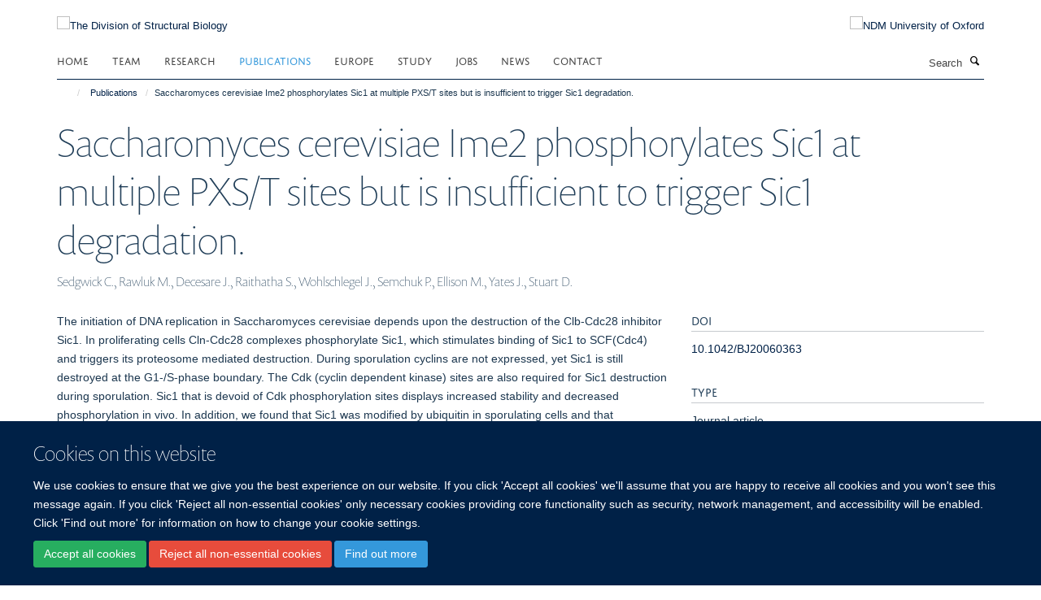

--- FILE ---
content_type: text/html;charset=utf-8
request_url: https://www.strubi.ox.ac.uk/publications/976596
body_size: 7503
content:
<!doctype html>
<html xmlns="http://www.w3.org/1999/xhtml" lang="en" xml:lang="en">

    <head><base href="https://www.strubi.ox.ac.uk/publications/976596/" />
        <meta charset="utf-8" />
        <meta name="viewport" content="width=device-width, initial-scale=1.0" />
        <meta name="apple-mobile-web-app-capable" content="yes" />
        <meta name="apple-mobile-web-app-title" content="Haiku" />
        
        <meta http-equiv="Content-Type" content="text/html; charset=utf-8" /><meta name="citation_title" content="Saccharomyces cerevisiae Ime2 phosphorylates Sic1 at multiple PXS/T sites but is insufficient to trigger Sic1 degradation." /><meta name="citation_author" content="Sedgwick C." /><meta name="citation_author" content="Rawluk M." /><meta name="citation_author" content="Decesare J." /><meta name="citation_author" content="Raithatha S." /><meta name="citation_author" content="Wohlschlegel J." /><meta name="citation_author" content="Semchuk P." /><meta name="citation_author" content="Ellison M." /><meta name="citation_author" content="Yates J." /><meta name="citation_author" content="Stuart D." /><meta name="citation_publication_date" content="2006/10/??" /><meta name="citation_journal_title" content="The Biochemical journal" /><meta name="citation_volume" content="399" /><meta name="citation_firstpage" content="151" /><meta name="citation_lastpage" content="160" /><meta content="The initiation of DNA replication in Saccharomyces cerevisiae depends upon the destruction of the Clb-Cdc28 inhibitor Sic1. In proliferating cells Cln-Cdc28 complexes phosphorylate Sic1, which stimulates binding of Sic1 to SCF(Cdc4) and triggers its proteosome mediated destruction. During sporulation cyclins are not expressed, yet Sic1 is still destroyed at the G1-/S-phase boundary. The Cdk (cyclin dependent kinase) sites are also required for Sic1 destruction during sporulation. Sic1 that is devoid of Cdk phosphorylation sites displays increased stability and decreased phosphorylation in vivo. In addition, we found that Sic1 was modified by ubiquitin in sporulating cells and that SCF(Cdc4) was required for this modification. The meiosis-specific kinase Ime2 has been proposed to promote Sic1 destruction by phosphorylating Sic1 in sporulating cells. We found that Ime2 phosphorylates Sic1 at multiple sites in vitro. However, only a subset of these sites corresponds to Cdk sites. The identification of multiple sites phosphorylated by Ime2 has allowed us to propose a motif for phosphorylation by Ime2 (PXS/T) where serine or threonine acts as a phospho-acceptor. Although Ime2 phosphorylates Sic1 at multiple sites in vitro, the modified Sic1 fails to bind to SCF(Cdc4). In addition, the expression of Ime2 in G1 arrested haploid cells does not promote the destruction of Sic1. These data support a model where Ime2 is necessary but not sufficient to promote Sic1 destruction during sporulation." name="description" /><meta name="og:title" content="Saccharomyces cerevisiae Ime2 phosphorylates Sic1 at multiple PXS/T sites but is insufficient to trigger Sic1 degradation." /><meta name="og:description" content="The initiation of DNA replication in Saccharomyces cerevisiae depends upon the destruction of the Clb-Cdc28 inhibitor Sic1. In proliferating cells Cln-Cdc28 complexes phosphorylate Sic1, which stimulates binding of Sic1 to SCF(Cdc4) and triggers its proteosome mediated destruction. During sporulation cyclins are not expressed, yet Sic1 is still destroyed at the G1-/S-phase boundary. The Cdk (cyclin dependent kinase) sites are also required for Sic1 destruction during sporulation. Sic1 that is devoid of Cdk phosphorylation sites displays increased stability and decreased phosphorylation in vivo. In addition, we found that Sic1 was modified by ubiquitin in sporulating cells and that SCF(Cdc4) was required for this modification. The meiosis-specific kinase Ime2 has been proposed to promote Sic1 destruction by phosphorylating Sic1 in sporulating cells. We found that Ime2 phosphorylates Sic1 at multiple sites in vitro. However, only a subset of these sites corresponds to Cdk sites. The identification of multiple sites phosphorylated by Ime2 has allowed us to propose a motif for phosphorylation by Ime2 (PXS/T) where serine or threonine acts as a phospho-acceptor. Although Ime2 phosphorylates Sic1 at multiple sites in vitro, the modified Sic1 fails to bind to SCF(Cdc4). In addition, the expression of Ime2 in G1 arrested haploid cells does not promote the destruction of Sic1. These data support a model where Ime2 is necessary but not sufficient to promote Sic1 destruction during sporulation." /><meta name="og:url" content="https://www.strubi.ox.ac.uk/publications/976596" /><meta name="twitter:card" content="summary" /><meta name="twitter:title" content="Saccharomyces cerevisiae Ime2 phosphorylates Sic1 at multiple PXS/T sites but is insufficient to trigger Sic1 degradation." /><meta name="twitter:description" content="The initiation of DNA replication in Saccharomyces cerevisiae depends upon the destruction of the Clb-Cdc28 inhibitor Sic1. In proliferating cells Cln-Cdc28 complexes phosphorylate Sic1, which stimulates binding of Sic1 to SCF(Cdc4) and triggers its proteosome mediated destruction. During sporulation cyclins are not expressed, yet Sic1 is still destroyed at the G1-/S-phase boundary. The Cdk (cyclin dependent kinase) sites are also required for Sic1 destruction during sporulation. Sic1 that is devoid of Cdk phosphorylation sites displays increased stability and decreased phosphorylation in vivo. In addition, we found that Sic1 was modified by ubiquitin in sporulating cells and that SCF(Cdc4) was required for this modification. The meiosis-specific kinase Ime2 has been proposed to promote Sic1 destruction by phosphorylating Sic1 in sporulating cells. We found that Ime2 phosphorylates Sic1 at multiple sites in vitro. However, only a subset of these sites corresponds to Cdk sites. The identification of multiple sites phosphorylated by Ime2 has allowed us to propose a motif for phosphorylation by Ime2 (PXS/T) where serine or threonine acts as a phospho-acceptor. Although Ime2 phosphorylates Sic1 at multiple sites in vitro, the modified Sic1 fails to bind to SCF(Cdc4). In addition, the expression of Ime2 in G1 arrested haploid cells does not promote the destruction of Sic1. These data support a model where Ime2 is necessary but not sufficient to promote Sic1 destruction during sporulation." /><meta name="generator" content="Plone - http://plone.org" /><meta itemprop="url" content="https://www.strubi.ox.ac.uk/publications/976596" /><title>Saccharomyces cerevisiae Ime2 phosphorylates Sic1 at multiple PXS/T sites but is insufficient to trigger Sic1 degradation. — The Division of Structural Biology</title>
        
        
        
        
        
    <link rel="stylesheet" type="text/css" media="screen" href="https://www.strubi.ox.ac.uk/portal_css/Turnkey%20Theme/resourcecollective.cookielawcookielaw-cachekey-c0e99ba12a7dab5bc09fa604b6050e7b.css" /><link rel="stylesheet" type="text/css" href="https://www.strubi.ox.ac.uk/portal_css/Turnkey%20Theme/themebootstrapcssselect2-cachekey-7f5f7d37946a81196b9ecb5c43f89380.css" /><link rel="stylesheet" type="text/css" href="https://www.strubi.ox.ac.uk/portal_css/Turnkey%20Theme/themebootstrapcssmagnific.popup-cachekey-aff4e409a80cfceb20af79aae2acb2b6.css" /><link rel="stylesheet" type="text/css" media="screen" href="https://www.strubi.ox.ac.uk/portal_css/Turnkey%20Theme/resourcecollective.covercsscover-cachekey-2c5c684170dd485ef77ad8ff612bdfeb.css" /><link rel="stylesheet" type="text/css" media="screen" href="https://www.strubi.ox.ac.uk/portal_css/Turnkey%20Theme/resourcehaiku.coveroverlays-cachekey-477c5e00da1bbdb9285443941e1287b1.css" /><link rel="stylesheet" type="text/css" href="https://www.strubi.ox.ac.uk/portal_css/Turnkey%20Theme/resourcehaiku.coverhaiku.chooser-cachekey-59384c0fd940b778e72416fd9afaceb2.css" /><link rel="stylesheet" type="text/css" href="https://www.strubi.ox.ac.uk/portal_css/Turnkey%20Theme/resourcehaiku.widgets.imagehaiku.image.widget-cachekey-ff0cb933637ac18f0c55503180e38525.css" /><link rel="stylesheet" type="text/css" media="screen" href="https://www.strubi.ox.ac.uk/++resource++haiku.core.vendor/prism.min.css" /><link rel="canonical" href="https://www.strubi.ox.ac.uk/publications/976596" /><link rel="search" href="https://www.strubi.ox.ac.uk/@@search" title="Search this site" /><link rel="shortcut icon" type="image/x-icon" href="https://www.strubi.ox.ac.uk/images/site-logos/favicon_16x16?v=3ab8049a-f51d-11f0-a725-051ec24d17be" /><link rel="apple-touch-icon" href="https://www.strubi.ox.ac.uk/images/site-logos/favicon_apple?v=3ab8049b-f51d-11f0-a725-051ec24d17be" /><script type="text/javascript" src="https://www.strubi.ox.ac.uk/portal_javascripts/Turnkey%20Theme/resourcecollective.cookielawcookielaw_disabler-cachekey-1bb88e3196f96ded694ced760d0476cf.js"></script><script type="text/javascript" src="https://www.strubi.ox.ac.uk/portal_javascripts/Turnkey%20Theme/themebootstrapjsvendorrespond-cachekey-d2cff1b3b3643c9d13d12b7a83bdc809.js"></script><script type="text/javascript" src="https://www.strubi.ox.ac.uk/portal_javascripts/Turnkey%20Theme/resourceplone.app.jquery-cachekey-2e583c9bf93feab23fedf517f7e34767.js"></script><script type="text/javascript" src="https://www.strubi.ox.ac.uk/portal_javascripts/Turnkey%20Theme/++theme++bootstrap/js/vendor/bootstrap.js"></script><script type="text/javascript" src="https://www.strubi.ox.ac.uk/portal_javascripts/Turnkey%20Theme/themebootstrapjspluginsvendorjquery.trunk8-cachekey-a2dfb6ce8d493b842f0f722adc9f1194.js"></script><script type="text/javascript" src="https://www.strubi.ox.ac.uk/portal_javascripts/Turnkey%20Theme/plone_javascript_variables-cachekey-7004b6d7233a429469258ba4dc6324c3.js"></script><script type="text/javascript" src="https://www.strubi.ox.ac.uk/portal_javascripts/Turnkey%20Theme/resourceplone.app.jquerytools-cachekey-f56f2404b7f4718bf319d911a8156aed.js"></script><script type="text/javascript" src="https://www.strubi.ox.ac.uk/portal_javascripts/Turnkey%20Theme/mark_special_links-cachekey-60fa83f81be427afe953a62ee27e19f5.js"></script><script type="text/javascript" src="https://www.strubi.ox.ac.uk/portal_javascripts/Turnkey%20Theme/resourceplone.app.discussion.javascriptscomments-cachekey-cf62b1fb9a51583fcb4c0685f0a93c6a.js"></script><script type="text/javascript" src="https://www.strubi.ox.ac.uk/portal_javascripts/Turnkey%20Theme/themebootstrapjspluginsvendorselect2-cachekey-f92e11355efa7c679f3cd02468c15c33.js"></script><script type="text/javascript" src="https://www.strubi.ox.ac.uk/portal_javascripts/Turnkey%20Theme/++theme++bootstrap/js/plugins/vendor/jquery.html5-placeholder-shim.js"></script><script type="text/javascript" src="https://www.strubi.ox.ac.uk/portal_javascripts/Turnkey%20Theme/++theme++bootstrap/js/vendor/hammer.js"></script><script type="text/javascript" src="https://www.strubi.ox.ac.uk/portal_javascripts/Turnkey%20Theme/themebootstrapjspluginshaikujquery.navigation-portlets-cachekey-7b3ffcb2d1587c7dc2d32115b6ea1c0a.js"></script><script type="text/javascript" src="https://www.strubi.ox.ac.uk/portal_javascripts/Turnkey%20Theme/themebootstrapjspluginsvendormasonry-cachekey-8fb4e494a57363c8b5105f158d21df64.js"></script><script type="text/javascript" src="https://www.strubi.ox.ac.uk/portal_javascripts/Turnkey%20Theme/themebootstrapjspluginsvendorimagesloaded-cachekey-31d0e4aab99b459e28ef03fd696adbe9.js"></script><script type="text/javascript" src="https://www.strubi.ox.ac.uk/portal_javascripts/Turnkey%20Theme/++theme++bootstrap/js/plugins/vendor/jquery.lazysizes.js"></script><script type="text/javascript" src="https://www.strubi.ox.ac.uk/portal_javascripts/Turnkey%20Theme/++theme++bootstrap/js/plugins/vendor/jquery.magnific.popup.js"></script><script type="text/javascript" src="https://www.strubi.ox.ac.uk/portal_javascripts/Turnkey%20Theme/themebootstrapjspluginsvendorjquery.toc-cachekey-2edd5a00978b092a3cecb83bd6a7facf.js"></script><script type="text/javascript" src="https://www.strubi.ox.ac.uk/portal_javascripts/Turnkey%20Theme/++theme++bootstrap/js/turnkey-various.js"></script><script type="text/javascript" src="https://www.strubi.ox.ac.uk/portal_javascripts/Turnkey%20Theme/resourcecollective.coverjsmain-cachekey-5413d13b2f6dbfd4ae42eaa72b30d473.js"></script><script type="text/javascript" src="https://www.strubi.ox.ac.uk/portal_javascripts/Turnkey%20Theme/resourcecollective.cookielawcookielaw_banner-cachekey-f06a278acb618bdc835f513b58846483.js"></script><script type="text/javascript">
        jQuery(function($){
            if (typeof($.datepicker) != "undefined"){
              $.datepicker.setDefaults(
                jQuery.extend($.datepicker.regional[''],
                {dateFormat: 'mm/dd/yy'}));
            }
        });
        </script><script async="" src="https://www.googletagmanager.com/gtag/js?id=UA-137667567-1"></script><script>
  window.dataLayer = window.dataLayer || [];
  function gtag(){dataLayer.push(arguments);}
  gtag('js', new Date());

  gtag('config', 'UA-137667567-1', { 'anonymize_ip': true });
  gtag('config', 'G-01YGN3ZJB6');
  gtag('config', 'G-WWYW3DF3CR')
</script><script async="" src="https://www.googletagmanager.com/gtag/js?id=G-ML51GNQTP9"></script><script>
window.dataLayer = window.dataLayer || [];
function gtag(){dataLayer.push(arguments);}
gtag('js', new Date());
gtag('config', 'G-ML51GNQTP9');
</script>
    <link href="https://www.strubi.ox.ac.uk/++theme++sublime-oxy-blue/screen.css" rel="stylesheet" />
  
    <link href="https://www.strubi.ox.ac.uk/++theme++sublime-oxy-blue/style.css" rel="stylesheet" />
  <style type="text/css" class="extra-css" id="global-extra-css">@import url("https://tools.ndm.ox.ac.uk/haiku_css/general.css");

#primary-logo img, .logo-secondary, .logo-footer {

    max-height: 110px;

    max-width: 100%;

}</style></head>

    <body class="template-view portaltype-publication site-Plone section-publications subsection-976596 userrole-anonymous no-toolbar mount-023" dir="ltr"><div id="cookienotification">

    <div class="container">
    
        <div class="row">
        
            <div class="col-md-12">
                <h2>
                    Cookies on this website
                </h2>
                
            </div>
        
            <div class="col-md-12">
                <p>
                    We use cookies to ensure that we give you the best experience on our website. If you click 'Accept all cookies' we'll assume that you are happy to receive all cookies and you won't see this message again. If you click 'Reject all non-essential cookies' only necessary cookies providing core functionality such as security, network management, and accessibility will be enabled. Click 'Find out more' for information on how to change your cookie settings.
                </p>
                
            </div>
    
            <div class="col-md-12">
                <a class="btn btn-success cookie-continue" href="https://www.strubi.ox.ac.uk/@@enable-cookies?&amp;came_from=https://www.strubi.ox.ac.uk/publications/976596">Accept all cookies</a>
                <a class="btn btn-danger cookie-disable" href="https://www.strubi.ox.ac.uk/@@disable-cookies?came_from=https://www.strubi.ox.ac.uk/publications/976596">Reject all non-essential cookies</a>
                <a class="btn btn-info cookie-more" href="https://www.strubi.ox.ac.uk/cookies">Find out more</a>
            </div> 
            
        </div>
    
    </div>
     
</div><div id="site-wrapper" class="container-fluid">

            <div class="modal fade" id="modal" tabindex="-1" role="dialog" aria-hidden="true"></div>

            

            

            <div id="site-header" class="container">

                <div id="site-status"></div>

                

                <header class="row">
                    <div class="col-xs-10 col-sm-6">
                        <a id="primary-logo" title="The Division of Structural Biology" href="https://www.strubi.ox.ac.uk"><img src="https://www.strubi.ox.ac.uk/images/site-logos/strubi-ndm-logo" alt="The Division of Structural Biology" /></a>
                    </div>
                    <div class="col-sm-6 hidden-xs">
                        <div class="heading-spaced">
                            <div id="site__secondary-logo">
                                
        <a href="http://www.ndm.ox.ac.uk" title="NDM University of Oxford" target="_blank" rel="noopener"><img src="https://www.strubi.ox.ac.uk/images/site-logos/ndm-oxford-logo" alt="NDM University of Oxford" class="img-responsive logo-secondary" /></a>
    
                            </div>
                            <div id="site-actions">

        <ul class="list-unstyled list-inline text-right">
    
            
    
            
                
                    <li id="siteaction-contact-us">
                        <a href="https://www.strubi.ox.ac.uk/contact" title="" accesskey="">Contact</a>
                    </li>
                
            
            
                
                    <li id="siteaction-login">
                        <a href="https://www.strubi.ox.ac.uk/Shibboleth.sso/Login?target=https://www.strubi.ox.ac.uk/shibboleth_loggedin?came_from=https://www.strubi.ox.ac.uk/publications/976596" title="" accesskey="">Log in</a>
                    </li>
                
            
    
        </ul>
    </div>
                        </div>
                    </div>
                    <div class="col-xs-2 visible-xs">
                        <a href="#mmenu" role="button" class="btn btn-default" aria-label="Toggle menu">
                            <i class="glyphicon glyphicon-menu"></i>
                        </a>
                    </div>
                </header>

                <nav role="navigation">
                    <div class="row">
                        <div class="col-sm-10">
                            <div id="site-bar" class="collapse navbar-collapse">

	    <ul class="nav navbar-nav">

            

	            <li class="dropdown" id="portaltab-index_html">
	                <a href="https://www.strubi.ox.ac.uk" title="" data-toggle="">Home</a>
                    
	            </li>

            
            

	            <li class="dropdown" id="portaltab-team">
	                <a href="https://www.strubi.ox.ac.uk/team" title="" data-toggle="">Team</a>
                    
	            </li>

            
            

	            <li class="dropdown" id="portaltab-research">
	                <a href="https://www.strubi.ox.ac.uk/research" title="" data-toggle="">Research</a>
                    
	            </li>

            
            

	            <li class="dropdown active" id="portaltab-publications">
	                <a href="https://www.strubi.ox.ac.uk/publications" title="" data-toggle="">Publications</a>
                    
	            </li>

            
            

	            <li class="dropdown" id="portaltab-europe">
	                <a href="https://www.strubi.ox.ac.uk/europe" title="" data-toggle="">Europe</a>
                    
	            </li>

            
            

	            <li class="dropdown" id="portaltab-Study">
	                <a href="https://www.strubi.ox.ac.uk/Study" title="" data-toggle="" data-hover="dropdown">Study</a>
                    <ul class="dropdown-menu" role="menu">
                        
                            <li>
                                <a href="https://www.strubi.ox.ac.uk/Study/projects" title="">DPhil Projects</a>
                            </li>
                        
                    </ul>
	            </li>

            
            

	            <li class="dropdown" id="portaltab-jobs">
	                <a href="https://www.strubi.ox.ac.uk/jobs" title="" data-toggle="">Jobs</a>
                    
	            </li>

            
            

	            <li class="dropdown" id="portaltab-news">
	                <a href="https://www.strubi.ox.ac.uk/news" title="" data-toggle="">News</a>
                    
	            </li>

            
            

	            <li class="dropdown" id="portaltab-contact">
	                <a href="https://www.strubi.ox.ac.uk/contact" title="" data-toggle="">Contact</a>
                    
	            </li>

            

            

	    </ul>

    </div>
                        </div>
                        <div class="col-sm-2">
                            <form action="https://www.strubi.ox.ac.uk/@@search" id="site-search" class="form-inline" role="form">
                                <div class="input-group">
                                    <label class="sr-only" for="SearchableText">Search</label>
                                    <input type="text" class="form-control" name="SearchableText" id="SearchableText" placeholder="Search" />
                                    <span class="input-group-btn">
                                        <button class="btn" type="submit" aria-label="Search"><i class="glyphicon-search"></i></button>
                                    </span>
                                </div>
                            </form>
                        </div>
                    </div>
                </nav>

                <div class="container">
                    <div class="row">
                        <div class="col-md-12">
                            <ol class="breadcrumb" id="site-breadcrumbs"><li><a title="Home" href="https://www.strubi.ox.ac.uk"><span class="glyphicon glyphicon-home"></span></a></li><li><a href="https://www.strubi.ox.ac.uk/publications">Publications</a></li><li class="active">Saccharomyces cerevisiae Ime2 phosphorylates Sic1 at multiple PXS/T sites but is insufficient to trigger Sic1 degradation.</li></ol>
                        </div>
                    </div>
                </div>

            </div>

            <div id="content" class="container ">

                            

                            

            

        <div itemscope="" itemtype="http://schema.org/Thing">

            <meta itemprop="url" content="https://www.strubi.ox.ac.uk/publications/976596" />

            
                <div id="above-page-header">
    

</div>
            

            
                
                
                    
                        <div class="page-header">
                            <div class="row">
                                    
                                <div class="col-xs-12 col-sm-12">
                                    
                                    
                                        <h1>
                                            <span itemprop="name">Saccharomyces cerevisiae Ime2 phosphorylates Sic1 at multiple PXS/T sites but is insufficient to trigger Sic1 degradation.</span>
                                            <small>
                                                
                                            </small>
                                        </h1>
                                    
                                    
                                    
                    <div id="below-page-title">
</div>
                    <h5 style="margin:10px 0">Sedgwick C., Rawluk M., Decesare J., Raithatha S., Wohlschlegel J., Semchuk P., Ellison M., Yates J., Stuart D.</h5>
                
                                    
                                </div>
                                    
                                
                                            
                            </div>
                        </div>
                    
                    
                    
                    
                 
            

            
                <div id="below-page-header"></div>
            

            
                <div id="above-page-content"></div>
            

            
                <div class="row">
        
                    <div id="site-content" class="col-sm-8">

                        

                            
                                
                            

                            
                                
                            

                            
                                
                                    
                                
                            
            
                            <div class="row">
                                <div id="site-content-body" class="col-sm-12">
            
                                    
                
                    
                    
                    <div class="row">
                        <div class="col-sm-4">
                            
                        </div>
                        <div class="col-sm-12">
                           <p style="margin-top:0">The initiation of DNA replication in Saccharomyces cerevisiae depends upon the destruction of the Clb-Cdc28 inhibitor Sic1. In proliferating cells Cln-Cdc28 complexes phosphorylate Sic1, which stimulates binding of Sic1 to SCF(Cdc4) and triggers its proteosome mediated destruction. During sporulation cyclins are not expressed, yet Sic1 is still destroyed at the G1-/S-phase boundary. The Cdk (cyclin dependent kinase) sites are also required for Sic1 destruction during sporulation. Sic1 that is devoid of Cdk phosphorylation sites displays increased stability and decreased phosphorylation in vivo. In addition, we found that Sic1 was modified by ubiquitin in sporulating cells and that SCF(Cdc4) was required for this modification. The meiosis-specific kinase Ime2 has been proposed to promote Sic1 destruction by phosphorylating Sic1 in sporulating cells. We found that Ime2 phosphorylates Sic1 at multiple sites in vitro. However, only a subset of these sites corresponds to Cdk sites. The identification of multiple sites phosphorylated by Ime2 has allowed us to propose a motif for phosphorylation by Ime2 (PXS/T) where serine or threonine acts as a phospho-acceptor. Although Ime2 phosphorylates Sic1 at multiple sites in vitro, the modified Sic1 fails to bind to SCF(Cdc4). In addition, the expression of Ime2 in G1 arrested haploid cells does not promote the destruction of Sic1. These data support a model where Ime2 is necessary but not sufficient to promote Sic1 destruction during sporulation.</p>
                        </div>
                    </div>
                
                                    
                                </div>
            
                                
            
                            </div>
            
                            
                    <p>
                        
                        <a role="button" title="Original publication" class="btn btn-default" target="_blank" rel="noopener" href="http://doi.org/10.1042/BJ20060363">Original publication</a>
                        
                    </p>

                    
                
                        
        
                    </div>
        
                    <div class="site-sidebar col-sm-4">
        
                        <div id="aside-page-content"></div>
              
                        

                    
                        <h5 class="publication-lead">DOI</h5>
                        <p>
                            <a href="http://doi.org/10.1042/BJ20060363" target="_blank" rel="noopener">10.1042/BJ20060363</a>
                        </p>
                    

                    
                        <h5 class="publication-lead">Type</h5>
                        <p>Journal article</p>
                    

                    
                        <h5 class="publication-lead">Journal</h5>
                        <p>The Biochemical journal</p>
                    

                    

                    

                    

                    
                        <h5 class="publication-lead">Publication Date</h5>
                        <p>10/2006</p>
                    

                    
                        <h5 class="publication-lead">Volume</h5>
                        <p>399</p>
                    

                    
                        <h5 class="publication-lead">Pages</h5>
                        <p>
                            151
                            -
                            160
                        </p>
                    

                    

                    
                        <div class="content-box">
                            <h5 class="publication-lead">Addresses</h5>
                            <p>Department of Biochemistry, 561 Medical Sciences Building, University of Alberta, Edmonton, AB, T6G 2H7, Canada.</p>
                        </div>
                    

                    
                        <div class="content-box">
                            <h5 class="publication-lead">Keywords</h5>
                            <p>Saccharomyces cerevisiae, Spores, Fungal, Protein Kinases, Protein-Serine-Threonine Kinases, Intracellular Signaling Peptides and Proteins, Cell Cycle Proteins, Saccharomyces cerevisiae Proteins, Enzyme Stability, G1 Phase, Gene Expression Regulation, Fungal, Protein Processing, Post-Translational, Binding Sites, Phosphorylation, Cyclin-Dependent Kinase Inhibitor Proteins</p>
                        </div>
                    

                
        
                    </div>
        
                </div>
            

            
                <div id="below-page-content"></div>
            
            
        </div>

    

        
                        </div>

            <footer id="site-footer" class="container" itemscope="" itemtype="http://schema.org/WPFooter">
        <hr />
        





    <div class="row" style="margin-bottom:20px">

        <div class="col-md-4">
            
        </div>

        <div class="col-md-8">
            
                <div id="site-copyright">
                    ©
                    2026
                    Division of Structural Biology, Nuffield Department of Medicine, Old Road Campus, Oxford, OX3 7BN
                </div>
            
            
                <ul id="footer-nav" class="list-inline">
                    
                        <li>
                            <a href=" /sitemap" rel="noopener">Sitemap </a>
                        </li>
                    
                    
                        <li>
                            <a href=" /cookies" rel="noopener">Cookies </a>
                        </li>
                    
                    
                        <li>
                            <a href=" http://www.ox.ac.uk/legal" target="_blank" rel="noopener">Copyright </a>
                        </li>
                    
                    
                        <li>
                            <a href=" /accessibility" rel="noopener">Accessibility </a>
                        </li>
                    
                    
                        <li>
                            <a href=" /data-privacy-policy" rel="noopener">Privacy Policy </a>
                        </li>
                    
                    
                        <li>
                            <a href=" https://compliance.admin.ox.ac.uk/submit-foi" target="_blank" rel="noopener">Freedom of Information </a>
                        </li>
                    
                    
                        <li>
                            <a href=" https://unioxfordnexus.sharepoint.com/sites/STRU-StructuralBiology" target="_blank" rel="noopener">Intranet </a>
                        </li>
                    
                </ul>
            
        </div>
    </div>





    <div id="site-actions-footer" class="visible-xs-block" style="margin:20px 0">

        <ul class="list-unstyled list-inline text-center">

            
                
                    <li id="siteaction-contact-us">
                        <a href="https://www.strubi.ox.ac.uk/contact" title="Contact" accesskey="">Contact</a>
                    </li>
                
            
            
                
                    <li id="siteaction-login">
                        <a href="https://www.strubi.ox.ac.uk/Shibboleth.sso/Login?target=https://www.strubi.ox.ac.uk/shibboleth_loggedin?came_from=https://www.strubi.ox.ac.uk/publications/976596" title="Log in" accesskey="">Log in</a>
                    </li>
                
            

        </ul>
    </div>









    </footer>

        </div><div id="haiku-mmenu">

            <nav id="mmenu" data-counters="true" data-searchfield="true" data-title="Menu" data-search="true">
                <ul>
                    <li>


    <a href="https://www.strubi.ox.ac.uk/front-page" class="state-published" title="Structural biology research within the University of Oxford, UK">
        <span>Home</span>
    </a>

</li>
<li>


    <a href="https://www.strubi.ox.ac.uk/team" class="state-published" title="">
        <span>Team</span>
    </a>

</li>
<li>


    <a href="https://www.strubi.ox.ac.uk/research" class="state-published" title="">
        <span>Research</span>
    </a>

<ul>
<li>


    <a href="https://www.strubi.ox.ac.uk/research/research-1" class="state-published" title="">
        <span>Research</span>
    </a>

</li>
<li>


    <a href="https://www.strubi.ox.ac.uk/research/professor-thomas-a-bowden" class="state-published" title="">
        <span>Professor Thomas A. Bowden</span>
    </a>

</li>
<li>


    <a href="https://www.strubi.ox.ac.uk/research/professor-robert-gilbert" class="state-published" title="">
        <span>Professor Robert Gilbert</span>
    </a>

</li>
<li>


    <a href="https://www.strubi.ox.ac.uk/research/professor-jonathan-m-grimes" class="state-published" title="">
        <span>Grimes Group: RNA virus replication and transcription</span>
    </a>

</li>
<li>


    <a href="https://www.strubi.ox.ac.uk/research/professor-e-yvonne-jones-frs-fmedsci" class="state-published" title="">
        <span>Jones Group: Receptor Structure Research</span>
    </a>

</li>
<li>


    <a href="https://www.strubi.ox.ac.uk/research/professor-james-h-naismith-frs-frse-fmedsci" class="state-published" title="">
        <span>Professor James H Naismith FRS FRSE FMedSci</span>
    </a>

</li>
<li>


    <a href="https://www.strubi.ox.ac.uk/research/professor-ray-owens" class="state-published" title="">
        <span>Professor Ray Owens</span>
    </a>

</li>
<li>


    <a href="https://www.strubi.ox.ac.uk/research/professor-christian-siebold" class="state-published" title="">
        <span>Siebold Group:Morphogens and Cell Surface Receptor Signalling</span>
    </a>

</li>
<li>


    <a href="https://www.strubi.ox.ac.uk/research/professor-david-stuart-frs" class="state-published" title="">
        <span>Stuart Group: Structural Virology</span>
    </a>

</li>
<li>


    <a href="https://www.strubi.ox.ac.uk/research/professor-peijun-zhang" class="state-published" title="Our research is aimed at an integrated, atomistic understanding of molecular mechanisms of large protein complexes and assemblies by developing and combining novel technologies for high-resolution cryoEM and cryo-electron tomography with complementary computational and biophysical/biochemical methods.">
        <span>Zhang Group:Structural biology of human pathogens</span>
    </a>

</li>

</ul>
</li>
<li>


    <a href="https://www.strubi.ox.ac.uk/publications" class="state-published" title="">
        <span>Publications</span>
    </a>

</li>
<li>


    <a href="https://www.strubi.ox.ac.uk/europe" class="state-published" title="">
        <span>Europe</span>
    </a>

<ul>
<li>


    <a href="https://www.strubi.ox.ac.uk/europe/europe" class="state-published" title="">
        <span>Europe</span>
    </a>

</li>

</ul>
</li>
<li>


    <a href="https://www.strubi.ox.ac.uk/Study" class="state-published" title="">
        <span>Study</span>
    </a>

<ul>
<li>


    <a href="https://www.strubi.ox.ac.uk/Study/copy_of_studentships" class="state-published" title="">
        <span>Study</span>
    </a>

</li>
<li>


    <a href="https://www.strubi.ox.ac.uk/Study/projects" class="state-published" title="">
        <span>DPhil Projects</span>
    </a>

</li>

</ul>
</li>
<li>


    <a href="https://www.strubi.ox.ac.uk/jobs" class="state-published" title="">
        <span>Jobs</span>
    </a>

</li>
<li>


    <a href="https://www.strubi.ox.ac.uk/news" class="state-published" title="">
        <span>News</span>
    </a>

</li>
<li>


    <a href="https://www.strubi.ox.ac.uk/contact" class="state-published" title="">
        <span>Contact</span>
    </a>

</li>

                </ul>
            </nav>

            <script type="text/javascript">
                $(document).ready(function() {
                    var menu = $("#mmenu");
                    menu.mmenu({
                        navbar: {title: menu.data("title")},
                        counters: menu.data("counters"),
                        searchfield: menu.data("search") ? {"resultsPanel": true} : {},
                        navbars: menu.data("search") ? {"content": ["searchfield"]} : {}
                    });
                    // fix for bootstrap modals
                    // http://stackoverflow.com/questions/35038146/bootstrap-modal-and-mmenu-menu-clashing
                    $(".mm-slideout").css("z-index", "auto");
                });
            </script>

         </div>
        <script type="text/javascript">$(document).ready(function(){
    console.log('ready');
    $.getScript('https://tools.ndm.ox.ac.uk/haiku_js/general.min.js', function(data) {
        console.log('got general.min.js');
    });
});</script>
    
    
      <script type="text/javascript" src="https://www.strubi.ox.ac.uk/++resource++haiku.core.vendor/prism.min.js"></script>
    
  

    <script type="text/javascript">
        function deleteAllCookies() {
            var cookies = document.cookie.split("; ");
            for (var c = 0; c < cookies.length; c++) {
                if (!HAIKU_ALLOWED_COOKIES.some(v => cookies[c].includes(v))) {
                    var d = window.location.hostname.split(".");
                    while (d.length > 0) {    
                        var cookieBase1 = encodeURIComponent(cookies[c].split(";")[0].split("=")[0]) + '=; expires=Thu, 01-Jan-1970 00:00:01 GMT; domain=' + d.join('.') + '; path=';
                        var cookieBase2 = encodeURIComponent(cookies[c].split(";")[0].split("=")[0]) + '=; expires=Thu, 01-Jan-1970 00:00:01 GMT; domain=.' + d.join('.') + '; path=';
                        var p = location.pathname.split('/');
                        document.cookie = cookieBase1 + '/';
                        document.cookie = cookieBase2 + '/';
                        while (p.length > 0) {
                            document.cookie = cookieBase1 + p.join('/');
                            document.cookie = cookieBase2 + p.join('/');
                            p.pop();
                        };
                        d.shift();
                    }
                }
            }
        };
        if (!(document.cookie.includes('haiku_cookies_enabled'))) {
            deleteAllCookies();
        }
    </script>
    
</body>

</html>